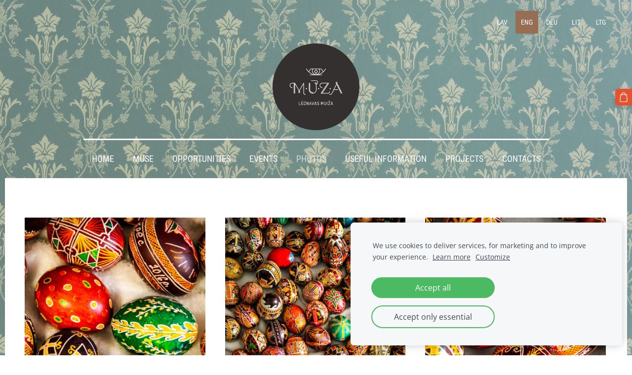

--- FILE ---
content_type: text/html; charset=UTF-8
request_url: https://www.luznavasmuiza.lv/photos/params/group/98687/
body_size: 7419
content:
<!doctype html>

<html lang="en">

    <head>

        <title>Lūznavas muiža - PHOTOS</title>


    <link rel="canonical" href="https://www.luznavasmuiza.lv/photos/params/group/98687/">




        <meta charset="utf-8" />
        <meta name="viewport" content="width=device-width,initial-scale=1.0,maximum-scale=1.0" />

        <link href="https://dss4hwpyv4qfp.cloudfront.net/designs/_shared/fonts/?family=Roboto+Condensed:300,400,700|Open+Sans:300,regular,italic,700&subset=latin,latin-ext,cyrillic" rel="stylesheet" type="text/css" />
        <link rel="stylesheet" href="https://dss4hwpyv4qfp.cloudfront.net/designs/_shared/css/layout-shared.css?v=2.575" type="text/css" />
        <link rel="stylesheet" href="https://dss4hwpyv4qfp.cloudfront.net/designs/_shared/css/legacy-v1.css?v=2.575" type="text/css" />
        <link rel="stylesheet" href="https://dss4hwpyv4qfp.cloudfront.net/designs/picturesque/css/layout.css?v=2.575" type="text/css" />
        <link rel="stylesheet" href="https://dss4hwpyv4qfp.cloudfront.net/designs/picturesque/css/editable.css?v=2.575" type="text/css" />

        <link href="/favicon.png?2" rel="shortcut icon">
<link href="/favicon.png?2" rel="apple-touch-icon">        
            <link rel="stylesheet" href="https://dss4hwpyv4qfp.cloudfront.net/libs/js/fancybox3/jquery.fancybox.min.css?v=2.575" type="text/css" />
                <script src="https://dss4hwpyv4qfp.cloudfront.net/libs/js/jquery/2.2.4/jquery.min.js" ></script>
            <script src="https://dss4hwpyv4qfp.cloudfront.net/libs/js/fancybox3/jquery.fancybox.min.js?v=2.575" defer></script>
            <script src="https://dss4hwpyv4qfp.cloudfront.net/libs/js/bannerplay/jquery.bannerplay.js?v=2.575" defer></script>
            <script src="https://dss4hwpyv4qfp.cloudfront.net/libs/js/responsivevideos/jquery.responsivevideos.js?v=2.575" defer></script>
            <script src="https://dss4hwpyv4qfp.cloudfront.net/designs/_shared/js/bookings.js?v=2.575" defer></script>
            <script src="https://dss4hwpyv4qfp.cloudfront.net/designs/_shared/js/designfx.js?v=2.575" defer></script>
            <script src="https://dss4hwpyv4qfp.cloudfront.net/libs/js/mozlive.js?v=2.575" ></script>
            <script>var FRONTEND_CDN = 'https://dss4hwpyv4qfp.cloudfront.net';</script>


    
    
    <!-- Cookie bar -->
    <script src="https://dss4hwpyv4qfp.cloudfront.net/libs/js/cookiebar/cookiebar.js?v=2.575"></script>
    <script>
        $(document).ready(function() {
            try {
                cookieBar({
                theme: "light",
                bannerPolicyLink: "http://www.luznavasmuiza.lv/sikdatnu-politika/",
                language: "en"
            });
            } catch (e) {}
        });
    </script>


    <script src="https://dss4hwpyv4qfp.cloudfront.net/m/localize/menu/en/?v=2.575" defer></script>
<script src="https://dss4hwpyv4qfp.cloudfront.net/m/localize/cart/en/?v=2.575" defer></script>
<script src="https://dss4hwpyv4qfp.cloudfront.net/libs/js/component/cart.js?v=2.575" defer></script>
<script src="https://dss4hwpyv4qfp.cloudfront.net/libs/js/component/filter.js?v=2.575" defer></script>

            <script>
                var mozPageMozApi = {"language":"en","page":"photos"}
            </script>
            

            <script>
                var mozCatalogUser = {
                    isLoggedIn: 0
                }
            </script>
            


<script>
    function isSmallTouchDevice() {
        return (('ontouchstart' in window) && (window.matchMedia("(max-width: 750px), (max-height: 500px)").matches));
    }
    if (isSmallTouchDevice()) {
        document.documentElement.classList.add('mobile-header');
    }
</script>



            <link href="https://fonts.googleapis.com/css?family=Open+Sans:800,800italic|Roboto+Condensed:300,300italic|PT+Sans:400,italic,bold&subset=latin,latin-ext,cyrillic,hebrew" rel="stylesheet" type="text/css" />
            <style class="customizer">
                                                                            #title .mz_wysiwyg { color :  #ffffff  }
                                                                                                                            #menu > ul > li > a, #menu > ul > li.selected > a, #menu > ul > li > a:hover { color :  #ffffff  }
                                                                                                                            #bigbar-colorizer { background-color :  rgba(187, 180, 164, 0.51)  }
                                                                                                                            .bigbar-h1 .mz_wysiwyg, .bigbar-h2 .mz_wysiwyg { color :  #ffffff  }
                                                                            .bigbar-h1, .bigbar-h2, #top.inner #title { border-color :  #ffffff  }
                                                                                                                            #languages li > a { color :  #ffffff  }
                                                                                                                            #languages li.selected > a, #languages li > a:hover { background-color :  #976d54  }
                                                                                                                            #languages li.selected > a, #languages li > a:hover { color :  #ffffff  }
                                                                                                                            a, .mz_editable a { color :  #d40d12  }
                                                                                                                                                .moze-form .moze-formbutton, .moze-button, .moze-button-large, ul.moze-gallery li, #submenu li:hover > a, #submenu li.selected > a { background-color :  #e55230  }
                                                                            .moze-button-large.btn-alt-light { border-color :  #e55230  }
                                                                            .moze-button-large.btn-white, .moze-button.btn-alt, .moze-button-large.btn-alt { color :  #e55230  }
                                                                                                                                                .mz_editable h1, .mz_editable h1.moze-megatitle, .mz_editable h1 a { color :  #222222  }
                                                                                                                            .mz_editable h2, .sidebox h2 { color :  #222222  }
                                                                                                                            .mz_editable h3 { color :  #222222  }
                                                                                                                            .section-bg-1 { background-color :  #f0e9de  }
                                                                                                                            .section-bg-2 { background-color :  #272727  }
                                                                                                                            .section-bg-3 { background-color :  #976d54  }
                                                                                                                            #bottom .mz_wysiwyg { color :  #ffffff  }
                                                                                                                            #bottom a { color :  #ffffff  }
                                                                            #bottom .mz_social a { fill :  #ffffff  }
                                                                                                                                                                                                                                                                                                                                                                                                                                
        @media (forced-colors: active) {
            :root { --color-header :  Canvas  }
            :root { --color-title :  CanvasText  }
            :root { --color-menu-text :  LinkText  }
            :root { --color-menu-text-selected :  CanvasText  }
            :root { --color-menu-accent :  CanvasText  }
            :root { --color-submenu :  Canvas  }
            :root { --color-submenu-text :  LinkText  }
            :root { --color-submenu-text-selected :  CanvasText  }
            :root { --color-submenu-accent :  CanvasText  }
            :root { --color-link :  LinkText  }
            :root { --color-button :  ButtonFace  }
            :root { --color-button-text :  ButtonText  }
            :root { --color-button-hover :  ButtonFace  }
            :root { --color-button-text-hover :  ButtonText  }
            :root { --color-sidemenu-text :  LinkText  }
            :root { --color-sidemenu-text-hover :  CanvasText  }
            :root { --color-h1 :  CanvasText  }
            :root { --color-h2 :  CanvasText  }
            :root { --color-h3 :  CanvasText  }
            :root { --color-text :  CanvasText  }
            :root { --color-text-strong :  CanvasText  }
            :root { --color-price :  CanvasText  }
            :root { --color-text-highlight :  Canvas  }
            :root { --color-text-border :  CanvasText  }
            :root { --color-background :  Canvas  }
            :root { --color-section-bg-1 :  Canvas  }
            :root { --color-section-bg-2 :  Canvas  }
            :root { --color-section-bg-3 :  Canvas  }
            :root { --color-footer :  Canvas  }
            :root { --color-footer-text :  CanvasText  }
            :root { --color-footer-link :  LinkText  }
            :root { --color-footer-link-hover :  CanvasText  }
            :root { --color-text-1 :  CanvasText  }
            :root { --color-text-1-highlight :  Canvas  }
            :root { --color-text-1-button :  ButtonFace  }
            :root { --color-text-1-button-text :  ButtonText  }
        }

    </style>
    <style class="customizer-fonts">
                                                                                                                                                                                                                                                                                                                                                                                                                                                                        body, .mz_editable {
                                                                                font-family : 'Open Sans', Arial, Helvetica, sans-serif;
                                                                        }
                                                                                                                            #title .mz_wysiwyg {
                                                                                font-family : 'Roboto Condensed', Arial, Helvetica, sans-serif;
                                                                                                            font-weight : 500;
                                                                                                            letter-spacing : -.02em;
                                                                        }
                                                                                                                            .mz_editable h1, .mz_editable h1.moze-megatitle {
                                                                                font-family : 'Roboto Condensed', Arial, Helvetica, sans-serif;
                                                                                                            font-weight : 400;
                                                                                                            letter-spacing : -.02em;
                                                                        }
                                                                                                                            .mz_editable h2, .sidebox h2 {
                                                                                font-family : 'Roboto Condensed', Arial, Helvetica, sans-serif;
                                                                                                            font-weight : 400;
                                                                                                            letter-spacing : -.01em;
                                                                        }
                                                                            #sidebar h2 {
                                                                                font-family : 'Roboto Condensed', Arial, Helvetica, sans-serif;
                                                                                                            font-weight : 400;
                                                                                                            letter-spacing : -.01em;
                                                                        }
                                                                                                                            .mz_editable h3 {
                                                                                font-family : 'Roboto Condensed', Arial, Helvetica, sans-serif;
                                                                                                            font-weight : 400;
                                                                        }
                                                                                                                            .bigbar-h1 .mz_wysiwyg {
                                                                                font-family : 'Roboto Condensed', Arial, Helvetica, sans-serif;
                                                                                                            letter-spacing : -.026em;
                                                                        }
                                                        @media screen and (max-width: 750px) {                     .bigbar-h1 .mz_wysiwyg {
                                                                                font-family : 'Roboto Condensed', Arial, Helvetica, sans-serif;
                                                                                                            letter-spacing : -.026em;
                                                                        }
                     }                                     @media screen and (max-width: 1024px) {                     .bigbar-h1 .mz_wysiwyg {
                                                                                font-family : 'Roboto Condensed', Arial, Helvetica, sans-serif;
                                                                                                            letter-spacing : -.026em;
                                                                        }
                     }                                                                                                         .bigbar-h2 .mz_wysiwyg {
                                                                                font-family : 'Open Sans', Arial, Helvetica, sans-serif;
                                                                                                            font-weight : 300;
                                                                        }
                                                        @media screen and (max-width: 750px) {                     .bigbar-h2 .mz_wysiwyg {
                                                                                font-family : 'Open Sans', Arial, Helvetica, sans-serif;
                                                                                                            font-weight : 300;
                                                                        }
                     }                                                                                                         .moze-form input, .moze-form select, .moze-form textarea {
                                                                                font-family : 'Open Sans', Arial, Helvetica, sans-serif;
                                                                                                            font-weight : 300;
                                                                        }
                                                                                                                            .moze-button, .moze-button-large, .moze-form .moze-formbutton {
                                                                                font-family : 'Open Sans', Arial, Helvetica, sans-serif;
                                                                        }
                                                                                                                            .mz_editable .moze-blockquote {
                                                                                font-family : Georgia, serif;
                                                                                                            font-style : italic;
                                                                        }
                                                                                                                            .mz_editable .moze-code {
                                                                                font-family : 'Courier New', Courier, monospace;
                                                                        }
                                                                                                                            #menu ul li a {
                                                                                font-family : 'Roboto Condensed', Arial, Helvetica, sans-serif;
                                                                        }
                                                                                                                            #menu > ul > li > a {
                                                                                text-transform : uppercase;
                                                                        }
                                                        @media screen and (max-width: 1024px) {                     #menu > ul > li > a {
                                                                                text-transform : uppercase;
                                                                        }
                     }                                                                                                         #languages li > a {
                                                                                font-family : 'Roboto Condensed', Arial, Helvetica, sans-serif;
                                                                        }
                                                                                                                                            </style>

    

    <script src="https://cdn.userway.org/widget.js" data-account="NjILMAkI7Q"></script>


        <script src="https://dss4hwpyv4qfp.cloudfront.net/designs/_shared/js/smoothscroll.js?v=2.575"></script>

        <script>

            function initFrontpageLayout() {
                // ensure banner content does not overlap with header
                $('#bigbar-container').css("padding-top", $('#header').outerHeight());
            }

            $(document).ready(function () {

                if (!$('#bigbar').hasClass('inner')) {

                    // Resize on window size
                    $(window).on('resize load', function () {
                        initFrontpageLayout();
                    });

                    // Resize immediately
                    initFrontpageLayout();

                }

            });

        </script>

        <script src="https://dss4hwpyv4qfp.cloudfront.net/designs/_shared/js/legacy-v1.js?v=2.575"></script>

    </head>

    <body class="design-boxed gallery-max-3 transparent-header footer-classic                                    " lang="en">

        
                    <div id="bigbar" class="inner is_behind">
                <div  class="mz_component mz_banner">            <div class="moze-banner slide" style="background-image: url('https://site-300552.mozfiles.com/files/300552/banners/5482276/Luznavas_muiza_tapetes_5.jpg?272097'); background-position: 50% 50%" data-pid="272097"></div>
    

<a class="moze-banner-slide-left" href="javascript:void(0);"></a>
<a class="moze-banner-slide-right" href="javascript:void(0);"></a>

</div>
                <div id="bigbar-colorizer"></div>
            </div>
            <header id="top" class="inner over-bigbar legacy-sticky-menu">
                <div id="header">
                    <div id="header-side">
                        <div  class="mz_component mz_lngselect" id="languages">    <button class="menu-icon" href="javascript:;" aria-label="Language selection" aria-haspopup="true" aria-controls="languages-menu"><svg xmlns="http://www.w3.org/2000/svg"></svg>&nbsp;ENG</button>
    <ul id="languages-menu" role="menu">
                    <li  role="none">
                <a href="/" hreflang="lv" role="menuitem" aria-label="Latviešu" >LAV</a>
            </li>
                    <li  class="selected" role="none">
                <a href="/home/" hreflang="en" role="menuitem" aria-label="English" aria-current="true">ENG</a>
            </li>
                    <li  role="none">
                <a href="/startseit/" hreflang="de" role="menuitem" aria-label="Deutsch" >DEU</a>
            </li>
                    <li  role="none">
                <a href="/pradzia/" hreflang="lt" role="menuitem" aria-label="Lietuvių" >LIT</a>
            </li>
                    <li  role="none">
                <a href="/suokums/" hreflang="lx" role="menuitem" aria-label="Latgalīšu" >LTG</a>
            </li>
            </ul>
    </div>
                    </div>
                </div>
                <div id="bigbar-container">
                    <div id="bigbar-overlay">
                        <div id="bigbar-centerpiece">
                            <div id="title">
                                <a href="/home/"><div class="mz_component mz_wysiwyg mz_editable">    <div class="moze-wysiwyg-editor" >
                    <img src="//site-300552.mozfiles.com/files/300552/muza_logo_black_correct.png?1466100557" class="moze-img-center" style="width: 176px;" alt="MUSE">
            </div>
</div></a>
                            </div>
                            <div  class="mz_component mz_menu" id="menu">
            <ul role="menu">
                <li role="none"><a href="/home/"  role="menuitem" >HOME</a>
                                    </li>
                        <li role="none"><a href="/muse/"  role="menuitem" aria-haspopup="true">MUSE</a>
                        <ul role="menu">
                <li role="none"><a href="/muse/history/"  role="menuitem" >HISTORY</a>
                                    </li>
                        <li role="none"><a href="/muse/architecture/"  role="menuitem" >ARCHITECTURE</a>
                                    </li>
                        <li role="none"><a href="/muse/legends/"  role="menuitem" >LEGENDS</a>
                                    </li>
                            </ul></li>
                                    <li role="none"><a href="/opportunities/"  role="menuitem" aria-haspopup="true">OPPORTUNITIES</a>
                        <ul role="menu">
                <li role="none"><a href="/opportunities/excursions-and-activities/"  role="menuitem" >EXCURSIONS AND ACTIVITIES</a>
                                    </li>
                        <li role="none"><a href="/opportunities/park/"  role="menuitem" >PARK</a>
                                    </li>
                        <li role="none"><a href="/opportunities/garden-of-sens/"  role="menuitem" aria-haspopup="true">GARDEN OF SENSES</a>
                        <ul role="menu">
                <li role="none"><a href="/opportunities/garden-of-sens/plant-collection/"  role="menuitem" >PLANT COLLECTION</a>
                                    </li>
                        <li role="none"><a href="/opportunities/garden-of-sens/thuja-maze/"  role="menuitem" >THUJA MAZE</a>
                                    </li>
                        <li role="none"><a href="/opportunities/garden-of-sens/plant-game/"  role="menuitem" >PLANT GAME</a>
                                    </li>
                            </ul></li>
                                    <li role="none"><a href="/opportunities/premises-for-events/"  role="menuitem" >PREMISES FOR EVENTS</a>
                                    </li>
                        <li role="none"><a href="/opportunities/residences/"  role="menuitem" >RESIDENCES</a>
                                    </li>
                        <li role="none"><a href="/opportunities/environment-exploration-game/"  role="menuitem" >ENVIRONMENT EXPLORATION GAME</a>
                                    </li>
                        <li role="none"><a href="/opportunities/chapel/"  role="menuitem" >CHAPEL</a>
                                    </li>
                        <li role="none"><a href="/opportunities/souvenirs/"  role="menuitem" >SOUVENIRS</a>
                                    </li>
                        <li role="none"><a href="/opportunities/catering/"  role="menuitem" >CATERING</a>
                                    </li>
                        <li role="none"><a href="/opportunities/for-musicians-and-artists/"  role="menuitem" >FOR MUSICIANS AND ARTISTS</a>
                                    </li>
                        <li role="none"><a href="/opportunities/exhibitions/"  role="menuitem" >EXHIBITIONS</a>
                                    </li>
                            </ul></li>
                                    <li role="none"><a href="/events/"  role="menuitem" aria-haspopup="true">EVENTS</a>
                        <ul role="menu">
                <li role="none"><a href="https://www.luznavasmuiza.lv/events/" role="menuitem">ALL EVENTS</a>
                                    </li>
                        <li role="none"><a href="/events/jazz-festival/"  role="menuitem" aria-haspopup="true">JAZZ FESTIVAL</a>
                        <ul role="menu">
                <li role="none"><a href="/events/jazz-festival/about-festival/"  role="menuitem" >ABOUT</a>
                                    </li>
                        <li role="none"><a href="/events/jazz-festival/programme-of-the-festival/"  role="menuitem" >PROGRAMME OF THE FESTIVAL</a>
                                    </li>
                        <li role="none"><a href="/events/jazz-festival/application-form/"  role="menuitem" >APPLICATION FORM</a>
                                    </li>
                            </ul></li>
                            </ul></li>
                                    <li class="selected" role="none"><a href="/photos/"  role="menuitem"  aria-current="true">PHOTOS</a>
                                    </li>
                        <li role="none"><a href="/useful-information/"  role="menuitem" aria-haspopup="true">USEFUL INFORMATION</a>
                        <ul role="menu">
                <li role="none"><a href="/useful-information/tourism-information-centre/"  role="menuitem" >TIC</a>
                                    </li>
                        <li role="none"><a href="/useful-information/recommend-you-visit/"  role="menuitem" >RECOMMEND YOU VISIT</a>
                                    </li>
                        <li role="none"><a href="/useful-information/accommodations-near-luznava/"  role="menuitem" >ACCOMMODATIONS NEAR LUZNAVA</a>
                                    </li>
                            </ul></li>
                                    <li role="none"><a href="/projects/"  role="menuitem" aria-haspopup="true">PROJECTS</a>
                        <ul role="menu">
                <li role="none"><a href="/projects/erasmus-training-seeing-beyond-your-nose/"  role="menuitem" >ERASMUS+ training &quot;Seeing Beyond Your Nose&quot;</a>
                                    </li>
                        <li role="none"><a href="/projects/crafdi-erasmus-small-scale-partnerships/"  role="menuitem" >CrafDi; ERASMUS+ SMALL-SCALE PARTNERSHIPS</a>
                                    </li>
                        <li role="none"><a href="/projects/european-ecosphere/"  role="menuitem" >EcoSphere; YOUTH COMMUNITY ENGAGEMENT</a>
                                    </li>
                        <li role="none"><a href="/projects/adult-education-erasmus--cultural-bridge/"  role="menuitem" >ADULT EDUCATION; ERASMUS + CULTURAL BRIDGE</a>
                                    </li>
                        <li role="none"><a href="/projects/adult-education-erasmus-learnify/"  role="menuitem" >ADULT EDUCATION; ERASMUS+ LEARNIFY</a>
                                    </li>
                        <li role="none"><a href="/projects/sea4neb-new-european-bauhaus/"  role="menuitem" >SOCIAL ENTREPRENEURSHIP; NEW EUROPEAN BAUHAUS</a>
                                    </li>
                        <li role="none"><a href="/projects/versts-full-of-feelings-in-eastern-latvia/"  role="menuitem" >VERSTS FULL OF FEELINGS IN EASTERN LATVIA</a>
                                    </li>
                        <li role="none"><a href="/projects/cultural-heritagebuilding/"  role="menuitem" >CULTURAL HERITAGE—BUILDING EUROPE`S FUTURE</a>
                                    </li>
                        <li role="none"><a href="/projects/following-engineering-advances/"  role="menuitem" >FOLLOWING ENGINEERING ADVANCES</a>
                                    </li>
                        <li role="none"><a href="/projects/bat-live-educational-school/"  role="menuitem" >BAT LIVE EDUCATIONAL SCHOOL</a>
                                    </li>
                        <li role="none"><a href="/projects/rise-and-shine-erasmus-dance-project/"  role="menuitem" >ERASMUS+ dance project RISE AND SHINE</a>
                                    </li>
                        <li role="none"><a href="/projects/erasmusyouth-project-in-search-of-the-muse/"  role="menuitem" >ERASMUS+ youth project IN SEARCH OF THE MUSE</a>
                                    </li>
                        <li role="none"><a href="/projects/630-versts-full-of-feelings-versts-of-feelings/"  role="menuitem" >630 VERSTS FULL OF FEELINGS (VERSTS OF FEELINGS)</a>
                                    </li>
                            </ul></li>
                                    <li role="none"><a href="/contacts/"  role="menuitem" >CONTACTS</a>
                                </li></ul>
            
</div>
                        </div>
                    </div>
                </div>
            </header>
        
        <div id="belowfold">
            <div id="wrap">
                                

    
            <script src="https://dss4hwpyv4qfp.cloudfront.net/libs/js/jquery/jquery.unveil.js"></script>
<script>
    $(document).ready(function() {
        $(".moze-gallery img").unveil(300);
    });
</script>        
    <main class="mz_component mz_grid" data-cid="7360896" data-pid="1248637">


    
                                                                
<div class="section section-customizable section-bg-none section-text-color-none section-height-s section-width-"
     data-row-id="85382"
     data-row-slice="gallery"
     data-row-slice-variant="gallery-default"
     id="slice85382">

    <!-- slice-gallery -->

    <div class="container">

        <div class="gridrow">
            <div class="column-12-12">
                                    <div  class="mz_component mz_wysiwyg mz_editable">    <div class="moze-wysiwyg-editor" >
            </div>
</div>
                            </div>
        </div>

        <div class="gridrow">
            <div class="column-12-12">
                <div  class="mz_component mz_gallery">
    <ul class="moze-gallery pictures">
                    <li >
                                <img src="https://site-300552.mozfiles.com/files/300552/galleries/5482278/thumb/Meldere_Pisanka_Luznava_aprilis__17_of_31_.jpg?3115976" alt="">
                                                    <a class="moze-gallery-overlay" href="https://site-300552.mozfiles.com/files/300552/galleries/5482278/large/Meldere_Pisanka_Luznava_aprilis__17_of_31_.jpg?3115976" data-fancybox="gallery_5482278" data-caption="" aria-label="View full-size image">
                        <div class="title"><span></span></div>
                    </a>
                            </li>
                    <li >
                                <img src="https://site-300552.mozfiles.com/files/300552/galleries/5482278/thumb/Meldere_Pisanka_Luznava_aprilis__13_of_31_.jpg?3115972" alt="">
                                                    <a class="moze-gallery-overlay" href="https://site-300552.mozfiles.com/files/300552/galleries/5482278/large/Meldere_Pisanka_Luznava_aprilis__13_of_31_.jpg?3115972" data-fancybox="gallery_5482278" data-caption="" aria-label="View full-size image">
                        <div class="title"><span></span></div>
                    </a>
                            </li>
                    <li >
                                <img src="https://site-300552.mozfiles.com/files/300552/galleries/5482278/thumb/Meldere_Pisanka_Luznava_aprilis__14_of_31_.jpg?3115973" alt="">
                                                    <a class="moze-gallery-overlay" href="https://site-300552.mozfiles.com/files/300552/galleries/5482278/large/Meldere_Pisanka_Luznava_aprilis__14_of_31_.jpg?3115973" data-fancybox="gallery_5482278" data-caption="" aria-label="View full-size image">
                        <div class="title"><span></span></div>
                    </a>
                            </li>
                    <li >
                                <img src="https://site-300552.mozfiles.com/files/300552/galleries/5482278/thumb/Meldere_Pisanka_Luznava_aprilis__15_of_31_.jpg?3115974" alt="">
                                                    <a class="moze-gallery-overlay" href="https://site-300552.mozfiles.com/files/300552/galleries/5482278/large/Meldere_Pisanka_Luznava_aprilis__15_of_31_.jpg?3115974" data-fancybox="gallery_5482278" data-caption="" aria-label="View full-size image">
                        <div class="title"><span></span></div>
                    </a>
                            </li>
                    <li >
                                <img src="https://site-300552.mozfiles.com/files/300552/galleries/5482278/thumb/Meldere_Pisanka_Luznava_aprilis__16_of_31_.jpg?3115975" alt="">
                                                    <a class="moze-gallery-overlay" href="https://site-300552.mozfiles.com/files/300552/galleries/5482278/large/Meldere_Pisanka_Luznava_aprilis__16_of_31_.jpg?3115975" data-fancybox="gallery_5482278" data-caption="" aria-label="View full-size image">
                        <div class="title"><span></span></div>
                    </a>
                            </li>
                    <li >
                                <img src="https://site-300552.mozfiles.com/files/300552/galleries/5482278/thumb/Meldere_Pisanka_Luznava_aprilis__18_of_31_.jpg?3115977" alt="">
                                                    <a class="moze-gallery-overlay" href="https://site-300552.mozfiles.com/files/300552/galleries/5482278/large/Meldere_Pisanka_Luznava_aprilis__18_of_31_.jpg?3115977" data-fancybox="gallery_5482278" data-caption="" aria-label="View full-size image">
                        <div class="title"><span></span></div>
                    </a>
                            </li>
                    <li >
                                <img src="https://site-300552.mozfiles.com/files/300552/galleries/5482278/thumb/Meldere_Pisanka_Luznava_aprilis__19_of_31_.jpg?3115978" alt="">
                                                    <a class="moze-gallery-overlay" href="https://site-300552.mozfiles.com/files/300552/galleries/5482278/large/Meldere_Pisanka_Luznava_aprilis__19_of_31_.jpg?3115978" data-fancybox="gallery_5482278" data-caption="" aria-label="View full-size image">
                        <div class="title"><span></span></div>
                    </a>
                            </li>
                    <li >
                                <img src="https://site-300552.mozfiles.com/files/300552/galleries/5482278/thumb/Meldere_Pisanka_Luznava_aprilis__20_of_31_.jpg?3115979" alt="">
                                                    <a class="moze-gallery-overlay" href="https://site-300552.mozfiles.com/files/300552/galleries/5482278/large/Meldere_Pisanka_Luznava_aprilis__20_of_31_.jpg?3115979" data-fancybox="gallery_5482278" data-caption="" aria-label="View full-size image">
                        <div class="title"><span></span></div>
                    </a>
                            </li>
                    <li >
                                <img src="https://site-300552.mozfiles.com/files/300552/galleries/5482278/thumb/Meldere_Pisanka_Luznava_aprilis__21_of_31_.jpg?3115980" alt="">
                                                    <a class="moze-gallery-overlay" href="https://site-300552.mozfiles.com/files/300552/galleries/5482278/large/Meldere_Pisanka_Luznava_aprilis__21_of_31_.jpg?3115980" data-fancybox="gallery_5482278" data-caption="" aria-label="View full-size image">
                        <div class="title"><span></span></div>
                    </a>
                            </li>
                    <li >
                                <img src="https://site-300552.mozfiles.com/files/300552/galleries/5482278/thumb/Meldere_Pisanka_Luznava_aprilis__22_of_31_.jpg?3115981" alt="">
                                                    <a class="moze-gallery-overlay" href="https://site-300552.mozfiles.com/files/300552/galleries/5482278/large/Meldere_Pisanka_Luznava_aprilis__22_of_31_.jpg?3115981" data-fancybox="gallery_5482278" data-caption="" aria-label="View full-size image">
                        <div class="title"><span></span></div>
                    </a>
                            </li>
                    <li >
                                <img src="https://site-300552.mozfiles.com/files/300552/galleries/5482278/thumb/Meldere_Pisanka_Luznava_aprilis__23_of_31_.jpg?3115982" alt="">
                                                    <a class="moze-gallery-overlay" href="https://site-300552.mozfiles.com/files/300552/galleries/5482278/large/Meldere_Pisanka_Luznava_aprilis__23_of_31_.jpg?3115982" data-fancybox="gallery_5482278" data-caption="" aria-label="View full-size image">
                        <div class="title"><span></span></div>
                    </a>
                            </li>
                    <li >
                                <img src="https://site-300552.mozfiles.com/files/300552/galleries/5482278/thumb/Meldere_Pisanka_Luznava_aprilis__24_of_31_.jpg?3115983" alt="">
                                                    <a class="moze-gallery-overlay" href="https://site-300552.mozfiles.com/files/300552/galleries/5482278/large/Meldere_Pisanka_Luznava_aprilis__24_of_31_.jpg?3115983" data-fancybox="gallery_5482278" data-caption="" aria-label="View full-size image">
                        <div class="title"><span></span></div>
                    </a>
                            </li>
                    <li >
                                <img src="https://site-300552.mozfiles.com/files/300552/galleries/5482278/thumb/Meldere_Pisanka_Luznava_aprilis__25_of_31_.jpg?3115984" alt="">
                                                    <a class="moze-gallery-overlay" href="https://site-300552.mozfiles.com/files/300552/galleries/5482278/large/Meldere_Pisanka_Luznava_aprilis__25_of_31_.jpg?3115984" data-fancybox="gallery_5482278" data-caption="" aria-label="View full-size image">
                        <div class="title"><span></span></div>
                    </a>
                            </li>
                    <li >
                                <img src="https://site-300552.mozfiles.com/files/300552/galleries/5482278/thumb/Meldere_Pisanka_Luznava_aprilis__26_of_31_.jpg?3115985" alt="">
                                                    <a class="moze-gallery-overlay" href="https://site-300552.mozfiles.com/files/300552/galleries/5482278/large/Meldere_Pisanka_Luznava_aprilis__26_of_31_.jpg?3115985" data-fancybox="gallery_5482278" data-caption="" aria-label="View full-size image">
                        <div class="title"><span></span></div>
                    </a>
                            </li>
                    <li >
                                <img src="https://site-300552.mozfiles.com/files/300552/galleries/5482278/thumb/Meldere_Pisanka_Luznava_aprilis__27_of_31_.jpg?3115986" alt="">
                                                    <a class="moze-gallery-overlay" href="https://site-300552.mozfiles.com/files/300552/galleries/5482278/large/Meldere_Pisanka_Luznava_aprilis__27_of_31_.jpg?3115986" data-fancybox="gallery_5482278" data-caption="" aria-label="View full-size image">
                        <div class="title"><span></span></div>
                    </a>
                            </li>
                    <li >
                                <img src="https://site-300552.mozfiles.com/files/300552/galleries/5482278/thumb/Meldere_Pisanka_Luznava_aprilis__28_of_31_.jpg?3115987" alt="">
                                                    <a class="moze-gallery-overlay" href="https://site-300552.mozfiles.com/files/300552/galleries/5482278/large/Meldere_Pisanka_Luznava_aprilis__28_of_31_.jpg?3115987" data-fancybox="gallery_5482278" data-caption="" aria-label="View full-size image">
                        <div class="title"><span></span></div>
                    </a>
                            </li>
                    <li >
                                <img src="https://site-300552.mozfiles.com/files/300552/galleries/5482278/thumb/Meldere_Pisanka_Luznava_aprilis__29_of_31_.jpg?3115988" alt="">
                                                    <a class="moze-gallery-overlay" href="https://site-300552.mozfiles.com/files/300552/galleries/5482278/large/Meldere_Pisanka_Luznava_aprilis__29_of_31_.jpg?3115988" data-fancybox="gallery_5482278" data-caption="" aria-label="View full-size image">
                        <div class="title"><span></span></div>
                    </a>
                            </li>
                    <li >
                                <img src="https://site-300552.mozfiles.com/files/300552/galleries/5482278/thumb/Meldere_Pisanka_Luznava_aprilis__30_of_31_.jpg?3115989" alt="">
                                                    <a class="moze-gallery-overlay" href="https://site-300552.mozfiles.com/files/300552/galleries/5482278/large/Meldere_Pisanka_Luznava_aprilis__30_of_31_.jpg?3115989" data-fancybox="gallery_5482278" data-caption="" aria-label="View full-size image">
                        <div class="title"><span></span></div>
                    </a>
                            </li>
                    <li >
                                <img src="https://site-300552.mozfiles.com/files/300552/galleries/5482278/thumb/Meldere_Pisanka_Luznava_aprilis__31_of_31_.jpg?3115990" alt="">
                                                    <a class="moze-gallery-overlay" href="https://site-300552.mozfiles.com/files/300552/galleries/5482278/large/Meldere_Pisanka_Luznava_aprilis__31_of_31_.jpg?3115990" data-fancybox="gallery_5482278" data-caption="" aria-label="View full-size image">
                        <div class="title"><span></span></div>
                    </a>
                            </li>
            </ul>


    <br>
    <a class="moze-button" href="/photos/#slice85382">Back</a>
    <br>

</div>
            </div>
        </div>

        
    </div>

</div>            
    
    </main>

    
    <div  class="mz_component mz_catalogcart mz_catalogsidecart" data-name="maincatalogcartside" data-type="catalogcartside" data-page-type="3" data-catalog-layout="top" data-cart-id=""><div id="shopbar">
    <button id="shopbar-search" class="shopbar-search" aria-label="Search" style="display: none" aria-haspopup="dialog">
        <svg xmlns="http://www.w3.org/2000/svg"></svg>
        <div class="separator"></div>
    </button>
        <button id="shopbar-cart" class="shopbar-cart" aria-label="Cart" aria-haspopup="dialog">
        <svg xmlns="http://www.w3.org/2000/svg"></svg>
        <span>0</span>
    </button>
    </div>


<div id="shopbar-sidecart" class="sliding-panel" role="dialog" aria-labelledby="cat-sidecart-heading">
    <div class="sliding-panel-header">
        <div class="mz_editable">         <h2 id="cat-sidecart-heading">Cart</h2>
        </div>
        <button id="shopbar-sidecart-close" class="sliding-panel-close" aria-label="Close">
            <svg xmlns="http://www.w3.org/2000/svg"></svg>
        </button>
    </div>
    <div id="shopbar-sidecart-base" class="sliding-panel-body">
        
<p>Cart is empty.</p>


    </div>
</div>


<div id="shopbar-account-panel" class="sliding-panel" role="dialog" aria-labelledby="cat-account-panel-heading">

    <div class="sliding-panel-header">
        <div class="mz_editable">
            <h2 id="cat-account-panel-heading"></h2>
            <span class="account-email"></span>
        </div>
        <button id="shopbar-account-panel-close" class="sliding-panel-close" aria-label="Close">
            <svg xmlns="http://www.w3.org/2000/svg"></svg>
        </button>
    </div>

    <div id="shopbar-account-panel-base" class="sliding-panel-body mz_editable"></div>

    <script src="/backend/js/components/jquery.mozuserauthmanager.js?v="></script>
    <script>
        $(document).ready(() => (new mozUserAuthManager({

            localization: {
                cmAccountPanelCreateAccount: 'Create an account',
                cmAccountPanelErrorAccountDoesNotExist: 'User with this e-mail address does not exist.',
                cmAccountPanelErrorAccountExists: 'Account with this e-mail address already exists.',
                cmAccountPanelErrorAccountSuspended: 'This account is suspended. Please contact customer support.',
                cmAccountPanelErrorInvalidPassword: 'Incorrect password.',
                cmAccountPanelErrorWeakPassword: 'Password must be at least 8 characters long.',
                cmAccountPanelLogIn2: 'Login to existing account',
                cmAccountPanelLogIn: 'Log in',
                cmAccountPanelLogOut: 'Log out',
                cmAccountPanelMyDetails: 'My details',
                cmAccountPanelMyOrders: 'My orders',
                cmAccountPanelMyReviews: 'My reviews',
                cmAccountPanelPassword: 'Password',
                cmAccountPanelPasswordForgot: 'Forgot password?',
                cmCatalogAcceptMarketingCommunication: 'I would like to receive special offers, news and reminders',
                cmCatalogAcceptTOS: 'I agree to &lt;a href=&quot;%s&quot; target=&quot;_blank&quot;&gt;terms of service&lt;/a&gt;',
                cmCatalogAcceptTOSnPrivacy: 'I agree to &lt;a href=&quot;%s&quot; target=&quot;_blank&quot;&gt;terms of service&lt;/a&gt; and &lt;a href=&quot;%s&quot; target=&quot;_blank&quot;&gt;privacy policy&lt;/a&gt;',
                cmCatalogCartEmail: 'E-mail',
                cmCatalogCartName: 'Full name',
                cmCatalogCheckoutAcceptTOS: 'Please accept terms of service.',
                cmCatalogCheckoutAcceptTOSnPrivacy: 'Please accept terms of service and privacy policy.',
                erInMaintenanceMode: 'We can not process your request right now, due to a planned maintenance. Please try again later.',
            },

            catalogBaseURL: '/photos/',

            legalUrl: '',
            privacyUrl: '',

            showMarketingConsent: false,
            showReviews: false,

            catUser: null

        })).init());
    </script>
</div>

<div id="cat-search-panel" style="display: none" role="dialog">
    <form id="shopbar-searchform" action="/opportunities/garden-of-sens/plant-collection/" class="moze-catalog-searchbox-sideform moze-form" method="post" role="search">
        <input aria-label="Search" class="search-query" type="text" value="" placeholder="Search">
        <button class="search-btn" aria-label="Search"></button>
        <button class="close-btn" aria-label="Close"><svg xmlns="http://www.w3.org/2000/svg"></svg></button>
    </form>
</div>

<script>
    $(document).ready(function() {
        initShopWidget();
        initShopSidecart();
    });
</script></div>


            </div>
                <footer id="bottom" class="mz_footer">
        
        <div id="footer">
            <div id="foottext">
                <div  class="mz_component mz_wysiwyg mz_editable">    <div class="moze-wysiwyg-editor" >
                    <div><a href="/cdn-cgi/l/email-protection" class="__cf_email__" data-cfemail="e588908c9f84a589909f8b849384cb8993">[email&#160;protected]</a></div><div>+371&nbsp;<span style="text-align: left;">29390701<br></span>Pils iela 8, Lūznava, Lūznavas pag., Rēzeknes novads, LV-4627</div>
            </div>
</div>
            </div>
            <div id="social" >
                <div  class="mz_component mz_social">
        <a class="facebook icon-facebook" title="Facebook" href="https://www.facebook.com/luznavasmuiza" target="_blank"></a>                <a class="draugiem icon-draugiem" title="Draugiem" href="https://www.draugiem.lv/luznavasmuiza" target="_blank"></a>    <a class="instagram icon-instagram" title="Instagram" href="https://instagram.com/luznavasmuiza" target="_blank"></a>    <a class="youtube icon-youtube" title="YouTube" href="https://www.youtube.com/channel/UC0WRPmC1rCXNTONfHtilnLA/videos" target="_blank"></a>
</div>
            </div>
        </div>
    </footer>

            <br><br>
        </div>

        
    <script data-cfasync="false" src="/cdn-cgi/scripts/5c5dd728/cloudflare-static/email-decode.min.js"></script><script src="https://cdn.userway.org/widget.js" data-account="NjILMAkI7Q"></script>

    <!-- Google Analytics Code -->
    <script>
        (function(i,s,o,g,r,a,m){i['GoogleAnalyticsObject']=r;i[r]=i[r]||function(){
        (i[r].q=i[r].q||[]).push(arguments)},i[r].l=1*new Date();a=s.createElement(o),
        m=s.getElementsByTagName(o)[0];a.async=1;a.src=g;m.parentNode.insertBefore(a,m)
        })(window,document,'script','//www.google-analytics.com/analytics.js','ga');
        ga('create', 'UA-71268964-1', 'auto');
        ga('send', 'pageview');
    </script>

    <script>
        $(document).ready(function(){
            $(".mz_wysiwyg").responsiveVideos();
        });
    </script>


        <script src="https://dss4hwpyv4qfp.cloudfront.net/apps/apps/accessibility-widget/script/script.js?v=2.575" defer></script>
        <script>
            $(document).ready(function() {
                mozAccessibilityWidget();
            });
        </script>



    <script defer src="https://static.cloudflareinsights.com/beacon.min.js/vcd15cbe7772f49c399c6a5babf22c1241717689176015" integrity="sha512-ZpsOmlRQV6y907TI0dKBHq9Md29nnaEIPlkf84rnaERnq6zvWvPUqr2ft8M1aS28oN72PdrCzSjY4U6VaAw1EQ==" data-cf-beacon='{"version":"2024.11.0","token":"6b566300ec704ed78744a8e10a842c0e","r":1,"server_timing":{"name":{"cfCacheStatus":true,"cfEdge":true,"cfExtPri":true,"cfL4":true,"cfOrigin":true,"cfSpeedBrain":true},"location_startswith":null}}' crossorigin="anonymous"></script>
</body>

</html>

--- FILE ---
content_type: text/css;charset=UTF-8
request_url: https://dss4hwpyv4qfp.cloudfront.net/designs/_shared/fonts/?family=Roboto+Condensed:300,400,700|Open+Sans:300,regular,italic,700&subset=latin,latin-ext,cyrillic
body_size: 312
content:
@font-face {
    font-family: 'Roboto Condensed';
    font-style: normal;
    font-weight: 300;
    src: url('roboto-condensed/roboto-condensed-300.woff2') format('woff2'),
         url('roboto-condensed/roboto-condensed-300.woff') format('woff')
}
@font-face {
    font-family: 'Roboto Condensed';
    font-style: normal;
    font-weight: 400;
    src: url('roboto-condensed/roboto-condensed-regular.woff2') format('woff2'),
         url('roboto-condensed/roboto-condensed-regular.woff') format('woff')
}
@font-face {
    font-family: 'Roboto Condensed';
    font-style: normal;
    font-weight: 700;
    src: url('roboto-condensed/roboto-condensed-700.woff2') format('woff2'),
         url('roboto-condensed/roboto-condensed-700.woff') format('woff')
}
@font-face {
    font-family: 'Open Sans';
    font-style: normal;
    font-weight: 300;
    src: url('open-sans/open-sans-300.woff2') format('woff2'),
         url('open-sans/open-sans-300.woff') format('woff')
}
@font-face {
    font-family: 'Open Sans';
    font-style: normal;
    font-weight: 400;
    src: url('open-sans/open-sans-regular.woff2') format('woff2'),
         url('open-sans/open-sans-regular.woff') format('woff')
}
@font-face {
    font-family: 'Open Sans';
    font-style: italic;
    font-weight: 400;
    src: url('open-sans/open-sans-italic.woff2') format('woff2'),
         url('open-sans/open-sans-italic.woff') format('woff')
}
@font-face {
    font-family: 'Open Sans';
    font-style: normal;
    font-weight: 700;
    src: url('open-sans/open-sans-700.woff2') format('woff2'),
         url('open-sans/open-sans-700.woff') format('woff')
}
/* This script is dedicated to some ignorant EU legislators and one ignorant
German judge who set an absurd precedent by ruling Google Fonts GDPR-incompliant
which made life for website owners and developers so much more difficult and
confusing. The world would have been a better place without you. */

